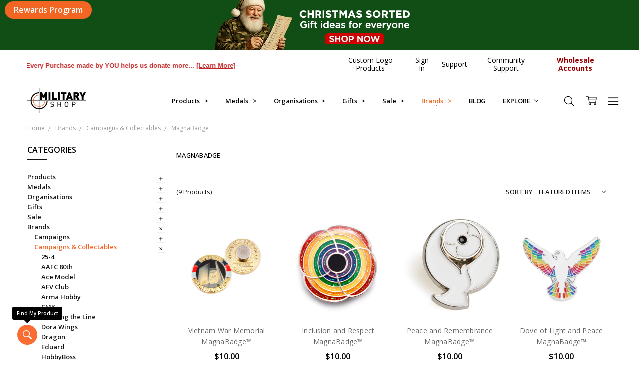

--- FILE ---
content_type: text/html; charset=UTF-8
request_url: https://militaryshop.com.au/search.php
body_size: 58
content:
<div>
</div>

<script>window.bodlEvents.product.emit('bodl_v1_keyword_search', { event_id: 'a009a65f-5391-4be7-b700-f5fcf600b3e3', search_keyword: '', channel_id: '1' });</script>

--- FILE ---
content_type: text/css; charset=UTF-8
request_url: https://militaryshop.com.au/content/assets/css/carousel.css?v=5.1.7
body_size: 1931
content:
a[name] {
	position: relative;
	top: -130px;
}

.carousel-inner {
    position: relative;
    width: 100%;
    overflow: hidden;
}

.carousel-inner>.item>a>img,.carousel-inner>.item>img,.img-responsive,.thumbnail a>img,.thumbnail>img{display:block;max-width:100%;height:auto}.
.carousel{position:relative}.carousel-inner{position:relative;width:100%;overflow:hidden}.carousel-inner>.item{position:relative;display:none;-webkit-transition:.6s ease-in-out left;-o-transition:.6s ease-in-out left;transition:.6s ease-in-out left}.carousel-inner>.item>a>img,.carousel-inner>.item>img{line-height:1}@media all and (transform-3d),(-webkit-transform-3d){.carousel-inner>.item{-webkit-transition:-webkit-transform .6s ease-in-out;-o-transition:-o-transform .6s ease-in-out;transition:transform .6s ease-in-out;-webkit-backface-visibility:hidden;backface-visibility:hidden;-webkit-perspective:1000px;perspective:1000px}.carousel-inner>.item.active.right,.carousel-inner>.item.next{left:0;-webkit-transform:translate3d(100%,0,0);transform:translate3d(100%,0,0)}.carousel-inner>.item.active.left,.carousel-inner>.item.prev{left:0;-webkit-transform:translate3d(-100%,0,0);transform:translate3d(-100%,0,0)}.carousel-inner>.item.active,.carousel-inner>.item.next.left,.carousel-inner>.item.prev.right{left:0;-webkit-transform:translate3d(0,0,0);transform:translate3d(0,0,0)}}.carousel-inner>.active,.carousel-inner>.next,.carousel-inner>.prev{display:block}.carousel-inner>.active{left:0}.carousel-inner>.next,.carousel-inner>.prev{position:absolute;top:0;width:100%}.carousel-inner>.next{left:100%}.carousel-inner>.prev{left:-100%}.carousel-inner>.next.left,.carousel-inner>.prev.right{left:0}.carousel-inner>.active.left{left:-100%}.carousel-inner>.active.right{left:100%}.carousel-control{position:absolute;top:0;bottom:0;left:0;width:15%;font-size:20px;color:#fff;text-align:center;text-shadow:0 1px 2px rgba(0,0,0,.6);background-color:rgba(0,0,0,0);filter:alpha(opacity=50);opacity:.5}.carousel-control.left{background-image:-webkit-linear-gradient(left,rgba(0,0,0,.5) 0,rgba(0,0,0,.0001) 100%);background-image:-o-linear-gradient(left,rgba(0,0,0,.5) 0,rgba(0,0,0,.0001) 100%);background-image:-webkit-gradient(linear,left top,right top,from(rgba(0,0,0,.5)),to(rgba(0,0,0,.0001)));background-image:linear-gradient(to right,rgba(0,0,0,.5) 0,rgba(0,0,0,.0001) 100%);filter:progid:DXImageTransform.Microsoft.gradient(startColorstr='#80000000', endColorstr='#00000000', GradientType=1);background-repeat:repeat-x}.carousel-control.right{right:0;left:auto;background-image:-webkit-linear-gradient(left,rgba(0,0,0,.0001) 0,rgba(0,0,0,.5) 100%);background-image:-o-linear-gradient(left,rgba(0,0,0,.0001) 0,rgba(0,0,0,.5) 100%);background-image:-webkit-gradient(linear,left top,right top,from(rgba(0,0,0,.0001)),to(rgba(0,0,0,.5)));background-image:linear-gradient(to right,rgba(0,0,0,.0001) 0,rgba(0,0,0,.5) 100%);filter:progid:DXImageTransform.Microsoft.gradient(startColorstr='#00000000', endColorstr='#80000000', GradientType=1);background-repeat:repeat-x}.carousel-control:focus,.carousel-control:hover{color:#fff;text-decoration:none;filter:alpha(opacity=90);outline:0;opacity:.9}.carousel-control .glyphicon-chevron-left,.carousel-control .glyphicon-chevron-right,.carousel-control .icon-next,.carousel-control .icon-prev{position:absolute;top:50%;z-index:5;display:inline-block;margin-top:-10px}.carousel-control .glyphicon-chevron-left,.carousel-control .icon-prev{left:50%;margin-left:-10px}.carousel-control .glyphicon-chevron-right,.carousel-control .icon-next{right:50%;margin-right:-10px}.carousel-control .icon-next,.carousel-control .icon-prev{width:20px;height:20px;font-family:serif;line-height:1}.carousel-control .icon-prev:before{content:'\2039'}.carousel-control .icon-next:before{content:'\203a'}.carousel-caption{position:absolute;right:15%;bottom:20px;left:15%;z-index:10;padding-top:20px;padding-bottom:20px;color:#fff;text-align:center;text-shadow:0 1px 2px rgba(0,0,0,.6)}.carousel-caption .btn{text-shadow:none}@media screen and (min-width:768px){.carousel-control .glyphicon-chevron-left,.carousel-control .glyphicon-chevron-right,.carousel-control .icon-next,.carousel-control .icon-prev{width:30px;height:30px;margin-top:-10px;font-size:30px}.carousel-control .glyphicon-chevron-left,.carousel-control .icon-prev{margin-left:-10px}.carousel-control .glyphicon-chevron-right,.carousel-control .icon-next{margin-right:-10px}.carousel-caption{right:20%;left:20%;padding-bottom:30px}}


.navBar {
	display: none;
}

.top5 {
	margin-top: -5px;
}

.top300 {
	top: 30% !important;
	-webkit-transition-property: all; /* Safari */
	-webkit-transition-duration: 0.5s; /* Safari */
	transition-property: all;
	transition-duration: 0.5s;
}

.top0 {
	top:0px !important;
	-webkit-transition-property: all; /* Safari */
	-webkit-transition-duration: 0.5s; /* Safari */
	transition-property: all;
	transition-duration: 0.5s;
}

#myCarousel {
	width: 100%;

}

#myCarousel img {
	width: 100%;
	height: 100vh;
	object-fit: cover;

}

.myCarouselShift {
	top: -70px !important;
}

#pageNav li {
	padding: 5px;
	text-align: right;
	list-style: none;
}

#pageNav a {
	background-color: rgba(0,0,0,0.5);
	text-align: right !important;
	padding: 5px;
	color: #ffffff !important;
	text-decoration: none;
	

}

#pageNav a::after {
	content: url(/content/assets/features/down.svg);
}



#pageNav {

	float: right;
	position: fixed;
	top: 65%;
	right: 60vw;
	vertical-align: middle;
	-webkit-transition-property: all; /* Safari */
	-webkit-transition-duration: 0.5s; /* Safari */
	transition-property: all;
	transition-duration: 0.5s;
	z-index: 0 !important;
}


#topNav {
	display: none;
}





.h1Holder {	
	position: relative;
	top: 50vh;
	-webkit-transition-property: all; /* Safari */
	-webkit-transition-duration: 0.5s; /* Safari */
	transition-property: all;
	transition-duration: 0.5s;
	height: auto;
	background-color: #000000;
	padding: 15px;
}

#boxesgw li {
	display: inline-block;
}

.animate-creator-container {
	width: 400px;
	height:400px;
}

#myCarousel {
	z-index: -75;
	position: absolute;
	top: 0;
	left: 0;
}
.lightP { font-size: 20px; margin-bottom: 15px;}
.model a { color: #7db2ce !important;}

.h1main {
color: #ffffff; 
font-size: 3vw;
padding: 0;
line-height: normal;
margin: auto;
text-transform: uppercase;
}

.h1sub {
color: #ffffff;
padding: 0;
font-size: 2vw;
line-height: normal;
margin: auto;
text-transform: uppercase;
}

.model {
	background-color: #000000; 
	padding: 8px; 
	position: relative; 
	top: -300px; 
	width: 50%; 
	float: left; 
}

.hero {
	width: 41%;
height: 100vh;
float: left;
background-color: rgba(255,255,255,0) !important;
background-size: cover;
display: inline-block;
position: fixed;
z-index: -100;
background-position: center;

height: auto !important;

}

#headHolder {

	display: -webkit-flex;
  display: flex;
  -webkit-flex-wrap: wrap;
  flex-wrap: wrap;
  -webkit-align-content: center;
  align-content: center;
	z-index: -50;
  width: 100%;
  height: auto;
  background-color: rgba(0,0,0,0);
}

.features {
	width: 59%;
height: 100vh;
display: inline-block;
position: relative;
left: 40.6vw;
}

blockquote {
	border-left: 0px solid #eee;
	
}

.fader {
	background-image: linear-gradient(to right,rgba(246,245,241,0.5), rgba(246,245,241,0));
	padding: 15px;

}

.intro {
	font-size: 22px;
	color: #000000;
	padding: 15px;
	line-height: 150%;
	text-align: center;
}

.introWhite {
	font-size: 22px;
	color: #ffffff;
	padding: 30px 15px 15px;
	line-height: 150%;
}

.topSpace {
	height: 50px;
}

#shift {
	float:right;
}
.bgImg {

	background-position: center;
	background-size: cover;
}

@media only screen and (max-width: 1200px){
.model {
	top: -150px; 
}	
}

@media only screen and (max-width: 1000px){
#pageNav {
	top: 35%;
}
}

@media only screen and (max-width: 668px){
	.h1Holder {	
	top: 0px;
	height: auto;
	}
	
	#headHolder {
		height: auto;
	}

@media only screen and (max-width: 600px){
	
#topNav li {
	padding: 5px;
	text-align: center;
	display: inline-block;
	margin: 2px;
	width: 48%;
	background-color: #000000;
	
}

#topNav a {
	background-color: #000000;
	text-align: right !important;
	padding: 5px;
	color: #ffffff !important;
	font-size: 14px;

}

#topNav img {
	vertical-align: middle;
}


#pageNav {
	display: none;
}

#topNav {
	display: block;
	text-align: center;
	vertical-align: middle;
}
	
	
.h1Holder {	
	position: relative;
	top: 0px;
	background-color: rgba(0,0,0,0);
	padding: 0;
}
	.h1main {
font-size: 6vw;


}

.h1sub {

font-size: 4vw;

}

#myCarousel img {
	width: 100%;
	height: 40vh;
	object-fit: cover;
	object-position:top;
}

#myCarousel {
	width: 100%;
	height: 40vh;

}
	.hero {
	width: 100vw;
height: 40vh;
float: none;

background-size: cover;
display: block;
position: initial;
z-index: -100;
background-position: top;
}

#headHolder {

	display: -webkit-flex;
  display: flex;
  -webkit-flex-wrap: wrap;
  flex-wrap: wrap;
  -webkit-align-content: center;
  align-content: center;
  width: 100%;
  position: relative;
  top:-10px;
  background-color: rgba(0,0,0,1);
  padding: 15px;
  height: auto;
}

.features {
	width: 100%;
height: 100%;
display: block;
position: initial;
left: 0;
}
	
#features p { padding: 5px 15px;}

	
	.intro {
		background-image: linear-gradient(to right,rgba(246,245,241,0), rgba(246,245,241,0));
	}
	
.topSpace {
	height: 0px;
}
	
#shift {
	float:none;
}
	
.bgImg {
	background-image: url(/images/features/a2MainSmall.jpg);
	background-position: center;

}
.fader {
	background-image: linear-gradient(to right,rgba(246,245,241,0), rgba(246,245,241,0));
	padding: 15px;

}

}

.topBorder {
	border-top: 1px solid #666;
}

.block {
	min-width: 250px;
	text-align: center;
}

@media only screen and (max-width: 440px){
.animate-creator-container {
	width: 350px;
	height:350px;
}

#myCarousel {

    top: 35px;
    height: 38vh;
    overflow: hidden;

}

.myCarouselShift {

    top: 0px !important;

}


@media only screen and (max-width: 300px){
#wf .clearfix {
  overflow: auto;
}

  .block{
  padding: 0px 10px;
  }
  }


@media only screen and (max-width: 350px){
  .block{
  display: block;
  float: none !important;
  padding: 0px;
  text-align: center;
  }

}

--- FILE ---
content_type: text/css
request_url: https://recommender.peasisoft.com/v2/storefront/css/cart-drawer-crosssell.css?v=1765293652868
body_size: 1840
content:
.carousel {
    position: relative;
}

.carousel .carousel-control {
    display: flex;
    align-items: center;
    justify-content: center;
    gap: 32px;
    margin-bottom: 1.5rem;
}

.carousel-indicators {
    text-align: center;
    list-style: none;
    display: flex;
    justify-content: center;
    padding: 0;
    margin-top: 0;
    margin-bottom: 0;
    margin-left: 0;
    margin-right: 0;
    gap: 8px;
}
.carousel-indicators .active {
    background-color: #192038;
    display: inline-block;
}
.carousel-indicators li {
    display: inline-block;
    width: 8px;
    height: 8px;
    text-indent: -999px;
    cursor: pointer;
    background-color: #8F9BB3;
    border: 1px solid #fff;
    border-radius: 10px;
}

.carousel-inner {
    position: relative;
    width: 100%;
    overflow: hidden;
}

.carousel-item {
    position: relative;
    display: none;
    align-items: center;
    width: 100%;
    transition: -webkit-transform .6s ease;
    transition: transform .6s ease;
    transition: transform .6s ease, -webkit-transform .6s ease;
    backface-visibility: hidden;
    opacity: inherit !important;
    /* perspective: 1000px; */
}

.carousel-item.active,
.carousel-item-next,
.carousel-item-prev {
    display: block;
}

.carousel-item-next,
.carousel-item-prev {
    position: absolute;
    top: 0;
}
.carousel-control-next:focus, .carousel-control-prev:focus {
    outline: none !important;
    outline-offset: none !important;
}


.carousel-item-next.carousel-item-left,
.carousel-item-prev.carousel-item-right {
    transform: translateX(0);

    @supports (transform-style: preserve-3d) {
        transform: translate3d(0, 0, 0);
    }
}

.carousel-item-next,
.active.carousel-item-right {
    transform: translateX(100%);

    @supports (transform-style: preserve-3d) {
        transform: translate3d(100%, 0, 0);
    }
}

.carousel-item-prev,
.active.carousel-item-left {
    transform: translateX(-100%);

    @supports (transform-style: preserve-3d) {
        transform: translate3d(-100%, 0, 0);
    }
}


.carousel-control-prev,
.carousel-control-next {
    /* position: absolute;
    top: 0;
    bottom: 0;
    display: flex;  */
    align-items: center;
    justify-content: center;
    width: 5%;
    color: #ababab;
    text-align: center;
    opacity: 0.5;
    text-decoration: none!important;
 
}

.carousel-control-prev:hover,
.carousel-control-next:hover {
    /* color: #fff; */
    text-decoration: none !important;
    outline: 0 !important;
    opacity: .9;
}


.carousel-control-prev {
    left: 0;

    /* @if $enable-gradients {
        background: linear-gradient(90deg, rgba(0, 0, 0, .25), rgba(0, 0, 0, .001));
    } */
}

.carousel-control-next {
    right: 0;

    /* @if $enable-gradients {
        background: linear-gradient(270deg, rgba(0, 0, 0, .25), rgba(0, 0, 0, .001));
    } */
}



#v2_in_cart_drawer_sticky {
    box-shadow: 0 -4px 12px 0 rgba(94, 94, 94, .12), 0 4px 12px 0 rgba(94, 94, 94, .12);
    box-sizing: border-box;
    /* margin-bottom: 1px; */
    background-color: #fff;
    border-bottom: 1px solid rgba(94, 94, 94, .12);
    
}

#v2_in_cart_drawer_sticky>#in-cart-drawer-crossell-block{
    margin-bottom: 0;
    padding: 1.5rem 1rem;
}

#v2_in_cart_drawer_sticky #carouselCartDrawerOffer {
    padding: 1.5rem 1rem;
}
#v2_in_cart_drawer_sticky .carousel-control {
    margin-bottom: 0!important;
}
#v2_in_cart_drawer_sticky .carousel-control-next, #v2_in_cart_drawer_sticky .carousel-control-prev {
    color: #2e3a59 !important;
}

#v2_in_cart_drawer_sticky .carousel-control-next:focus,
#v2_in_cart_drawer_sticky .carousel-control-prev:focus {
    outline: none !important;
}

#v2_in_cart_drawer_sticky #in-cart-drawer-crossell-block .crossell-main-box {
    /* box-shadow: none !important; */
}

#carouselCartDrawerOffer #in-cart-drawer-crossell-block {
    margin-bottom: 1rem;
}

#in-cart-drawer-crossell-block {
    margin-bottom: 1.5rem;
}

#in-cart-drawer-crossell-block .trigger-title {
    margin-bottom: 10px;
    font-weight: 700;
}

#in-cart-drawer-crossell-block .crossell-main-box {
    padding: 12px;
    border-radius: 8px;
    background: #fff;
    box-shadow: 0px 1px 12px 0px rgba(7, 40, 86, 0.15);
    border: 1px solid #edf1f7;
}

#in-cart-drawer-crossell-block .crossell-main-box .detail-product {
    justify-content: space-between;
}

#in-cart-drawer-crossell-block .crossell-main-box .detail-product .offerTitle {
    text-decoration: none !important;
}

#in-cart-drawer-crossell-block .crossell-main-box .detail-product a.offerTitle:focus {
    outline: none!important;
    outline-offset: unset !important
}
#in-cart-drawer-crossell-block .crossell-main-box .detail-product .data-left {
    display: flex;
    flex-direction: row;
    gap: 0.75rem
}

#in-cart-drawer-crossell-block .crossell-main-box .product-image {
    width: 64px;
    min-width: 64px;
    height: auto;
}

#in-cart-drawer-crossell-block .crossell-main-box .prices {
    display: flex;
    flex-direction: column;
    align-items: end;
    margin-bottom: 12px;
}

#in-cart-drawer-crossell-block .crossell-main-box .real-price {
    color: var(--Neutral-600, #8F9BB3);
    font-feature-settings: 'clig' off, 'liga' off;
    font-family: Poppins;
    font-size: 12px;
    font-style: normal;
    font-weight: 500;
    line-height: 20px;
    text-decoration-line: strikethrough;
}



#in-cart-drawer-crossell-block .crossell-main-box .prices .discount {
    color: var(--Neutral-700, #2E3A59);
    font-feature-settings: 'clig' off, 'liga' off;
    font-size: 14px;
    font-style: normal;
    font-weight: 600;
    line-height: 26px;
}
#in-cart-drawer-crossell-block .crossell-main-box .data-right .prices .price {
    color: #2e3a59;
    font-size: 14px;
    font-style: normal;
    font-weight: 600;
    line-height: 20px;
}
#in-cart-drawer-crossell-block .crossell-main-box .data-right .prices .save-percent {
    display: inline-block;
    overflow: hidden;
    text-overflow: ellipsis;
    white-space: nowrap;
    max-width: 100px;
    font-size: 12px;
}

#in-cart-drawer-crossell-block .crossell-main-box .data-right .btn-add {
    border-radius: 32px;
    background: #7055db;
    padding: 4px 20px;
    font-size: 12px;
    font-style: normal;
    font-weight: 600;
    line-height: 20px;
    border: none;
    width: max-content;
    display: inline-block;
    overflow: hidden;
    text-overflow: ellipsis;
    white-space: nowrap;
    max-width: 120px;
}

#in-cart-drawer-crossell-block .crossell-main-box .cart-drawer__product-quantity {
    text-align: left;
    position: relative;
    white-space: nowrap;
    vertical-align: top;
    display: inline-block;
    border: 1px solid #edf1f7;
    border-radius: 4px;
    overflow: hidden;
}

#in-cart-drawer-crossell-block .crossell-main-box .cart-drawer__product-quantity input {
    display: inline-block;
    margin: 0;
    vertical-align: top;
    box-shadow: none;
    padding-bottom: 0;
}

#in-cart-drawer-crossell-block .cart-drawer__product-quantity .input-text.qty {
    width: 28px;
    height: 28px;
    text-align: center;
    background-color: transparent;
    border: none;
    font-size: 12px;
    color: #2e3a59;
}
#in-cart-drawer-crossell-block .cart-drawer__product-quantity.buttons_added .plus {
    border-left: 0;
}

#in-cart-drawer-crossell-block .cart-drawer__product-quantity.buttons_added .minus {
    border-right: 0;
}

#in-cart-drawer-crossell-block .cart-drawer__product-quantity.buttons_added .minus,
#in-cart-drawer-crossell-block .cart-drawer__product-quantity.buttons_added .plus {
    width: 28px;
    height: 28px;
    background: none;
    cursor: pointer;
    border: none;
    font-size: 12px;
    color: #2e3a59;
}


#in-cart-drawer-crossell-block .product-variant {
    margin-top: 12px;
    margin-bottom: 12px;
}

#in-cart-drawer-crossell-block .product-variant .text-danger {
    color: red;
    font-size: 12px;
}

#in-cart-drawer-crossell-block .text-danger {
    color: red;
    font-size: 12px;
}

#in-cart-drawer-crossell-block .d-none {
    display: none;
}

#in-cart-drawer-crossell-block #cart-loader {
    margin: auto;
    margin-top: 20px;
    display: none;
    border: 5px solid;
    border-radius: 50%;
    border-top: 5px solid #909090;
    width: 35px;
    height: 35px;
    animation: spin 1s linear infinite;   
}

#in-cart-drawer-crossell-block .full-width {
    width: 100%;
}

#in-cart-drawer-crossell-block .w-50 {
    width: 50%;
}

#in-cart-drawer-crossell-block .text-align-right {
    text-align: right;
}
#in-cart-drawer-crossell-block .mrt-10 {
    margin-top: 10px;
}
#in-cart-drawer-crossell-block .justify-content-between {
    justify-content: space-between;
}

#in-cart-drawer-crossell-block .align-item-center {
    align-items: center;
}

#v2_in_cart_drawer_sticky #in-cart-drawer-crossell-block {
    display: flex;
    margin-left: auto;
    margin-right: auto;
}

#carouselExampleControls #in-cart-drawer-crossell-block {
    display: flex;
    margin-left: auto;
    margin-right: auto;
}

#carouselExampleControls #in-cart-drawer-qty-block {
    display: flex!important;
    justify-content: center;
    padding: 0!important;
}

#carouselExampleControls .native-offer-main {
    /* max-width: 345px; */
}

#carouselExampleControls #in-cart-drawer-qty-block .native-offer-main {
    width: 100%;
}

#carouselExampleControls #in-cart-drawer-qty-block .native-offer-main .inCartDrawerDiscount {
    padding: 12px 15px;
}

/* select variant modal */
#v2-select-variant-content-modal .select-snow {
    margin-bottom: 20px;
}
#v2-select-variant-content-modal .select-snow>div.color-product {
    max-width: unset!important;
    display: block!important;
}
#v2-select-variant-content-modal .select-snow>div.color-product>p {
    padding: 0px!important;
    margin-bottom: unset!important;
    font-weight: 700;
    font-size: 16px;
}
@media (max-width:480px){
    .v2-select-variant-content-modal-content {
        width: 90vw!important;
    }
}

--- FILE ---
content_type: text/css
request_url: https://recommender.peasisoft.com/v2/storefront/css/cart-drawer-qty_discount.css?v=1765293652868
body_size: 68
content:
#in-cart-drawer-qty-block {
    /* padding: 1rem; */
}
.inCartDrawerDiscount {
    /* margin-top: 16px; */
    margin-bottom: 1.5rem;
    border-radius: 8px;
    background: #FFF;
    box-shadow: 0px 1px 12px 0px rgba(7, 40, 86, 0.15);
    padding: 16px;
}

.inCartDrawerDiscount .btn-add {
    padding: 4px 20px;
    border: none;
    font-size: 12px!important;
    font-weight: 600;
    line-height: 20px;
    display: inline-block;
    overflow: hidden;
    text-overflow: ellipsis;
    white-space: nowrap;
    max-width: 200px;
}

.inCartDrawerDiscount .line {
    width: 100%;
    height: 1px;
    background: #EDF1F7;
    margin-top: 10px;
    margin-bottom: 10px;
}

.inCartDrawerDiscount .item-desc {
    color: #2E3A59;
    font-family: Poppins;
    font-size: 12px;
    font-weight: 500;
    line-height: 20px;
    margin-right: 5px;
    overflow: hidden;
}

#in-cart-drawer-qty-block .justify-content-between {
    justify-content: space-between;
}

#in-cart-drawer-qty-block .align-item-center {
    align-items: center;
}


--- FILE ---
content_type: application/x-javascript
request_url: https://militaryshop.com.au/content/assets/js/checkoutCTA.js
body_size: 318
content:
const ccwindowwidth = $(window).width();
  function ccdesktopcamp() {
    $('div[data-content-region="cart_below_totals"]').before('<div class="cc-main-sec"></div>');
    $('.cc-main-sec').append($('.page-content div[data-cart-content]').detach());
    $('.cc-main-sec').append($('.page-content div[data-cart-totals]').detach());
  }
  if (ccwindowwidth >= 900) {
    ccdesktopcamp();
  }

  $('body').append(`
    <div class="cc-check-items-hard-code">
      <div class="cc-sub-items container">
        <div class="cc-left-items"><span>Grand Total :</span><b></b></div>
        <div class="cc-right-items"><a class="cc-check-out" href="">Check out</a></div>
      </div>
    </div>`);

  setInterval(() => {
    const cPrice = $('.cart-total-value.cart-total-grandTotal').text();
    $('.cc-sub-items b').text(cPrice);
  }, 1000);

  $('.cc-right-items a').on('click', function (e) {
    e.preventDefault();
    $('.cart-actions a[href="/checkout"]').trigger('click');
    campaign.trigger(`clicked.${$(this).text()}`);
  });

  function isElementVisible(element) {
    const $element = $(element);
    const windowHeight = $(window).height();
    const docViewTop = $(window).scrollTop() + 120;
    const docViewBottom = docViewTop + windowHeight - 120;
    const elemTop = $element.offset().top;
    const elemBottom = elemTop + $element.height();
    return (elemBottom >= docViewTop) && (elemTop <= docViewBottom);
  }

  function handleButtonVisibility() {
    const button = $('.cart-actions a[href="/checkout"]');
    if (isElementVisible(button)) {
      $('body').removeClass('cc-header-sticky');
    } else {
      $('body').addClass('cc-header-sticky');
    }
  }

  $(window).on('scroll', function () {
    handleButtonVisibility();
  });
  setInterval(handleButtonVisibility, 1000);
  function ccoutofstockcheck() {
    if ($(document).find('.cc-search-results .cc-product-card').length) {
      const ccnewcheck = $(document).find('.cc-search-results').css('display');
      if (ccnewcheck == 'block') {
        $(document).find('body').addClass('cc-mobile-search-open');
      } else {
        $(document).find('body').removeClass('cc-mobile-search-open');
      }
    }
  }
  setInterval(ccoutofstockcheck, 500);


--- FILE ---
content_type: application/x-javascript
request_url: https://militaryshop.com.au/content/js/sort-order-drop.js
body_size: -310
content:
$("select.drop-sort").append($("select.drop-sort option").remove().sort(function(a, b) {
    var at = (parseInt($(a).text())), bt = (parseInt($(b).text()));
    return (at > bt)?1:((at < bt)?-1:0);
}));

$("select.drop-sort").val("");

--- FILE ---
content_type: image/svg+xml
request_url: https://militaryshop.com.au/content/assets/afterpay.svg?v=1
body_size: 499
content:
<?xml version="1.0" encoding="utf-8"?>
<!-- Generator: Adobe Illustrator 28.0.0, SVG Export Plug-In . SVG Version: 6.00 Build 0)  -->
<svg version="1.1" id="Layer_1" xmlns="http://www.w3.org/2000/svg" xmlns:xlink="http://www.w3.org/1999/xlink" x="0px" y="0px"
	 viewBox="0 0 104 36" style="enable-background:new 0 0 104 36;" xml:space="preserve">
<g>
	<path d="M102.4,11.8L99.3,10l-3.2-1.8C94,7,91.3,8.5,91.3,11v0.4c0,0.2,0.1,0.4,0.3,0.5l1.5,0.8c0.4,0.2,0.9-0.1,0.9-0.5v-1
		c0-0.5,0.5-0.8,0.9-0.5l2.9,1.7l2.9,1.7c0.4,0.2,0.4,0.8,0,1.1l-2.9,1.7L95,18.5c-0.4,0.2-0.9-0.1-0.9-0.5v-0.5
		c0-2.4-2.6-4-4.7-2.7l-3.2,1.8L83,18.3c-2.1,1.2-2.1,4.3,0,5.5l3.1,1.8l3.2,1.8c2.1,1.2,4.7-0.3,4.7-2.7v-0.4
		c0-0.2-0.1-0.4-0.3-0.5l-1.5-0.8c-0.4-0.2-0.9,0.1-0.9,0.5v1c0,0.5-0.5,0.8-0.9,0.5l-2.9-1.7l-2.9-1.7c-0.4-0.2-0.4-0.8,0-1.1
		l2.9-1.7l2.9-1.7c0.4-0.2,0.9,0.1,0.9,0.5v0.5c0,2.4,2.6,4,4.7,2.7l3.2-1.8l3.1-1.8C104.5,16.1,104.5,13.1,102.4,11.8z"/>
	<path d="M81.8,12.4l-7.4,15.2h-3l2.8-5.7l-4.3-9.5H73l2.8,6.4l3-6.4C78.8,12.4,81.8,12.4,81.8,12.4z"/>
	<path d="M8.3,17.8c0-1.8-1.3-3.1-2.9-3.1S2.4,16,2.4,17.8c0,1.8,1.3,3.1,2.9,3.1S8.3,19.6,8.3,17.8 M8.3,23.2v-1.4
		c-0.8,1-2,1.6-3.4,1.6c-3,0-5.2-2.4-5.2-5.6c0-3.2,2.3-5.6,5.3-5.6c1.4,0,2.5,0.6,3.3,1.6v-1.4H11v10.8C11,23.2,8.3,23.2,8.3,23.2z
		"/>
	<path d="M23.9,20.8c-0.9,0-1.2-0.3-1.2-1.3v-4.8h1.7v-2.4h-1.7V9.8H20v2.6h-3.5v-1.1c0-0.9,0.3-1.3,1.3-1.3h0.6V8h-1.3
		c-2.2,0-3.3,0.7-3.3,3v1.4h-1.5v2.3h1.5v8.4h2.7v-8.4H20v5.3c0,2.2,0.8,3.1,3,3.1h1.4v-2.4C24.4,20.8,23.9,20.8,23.9,20.8z"/>
	<path d="M33.6,16.9c-0.2-1.4-1.3-2.2-2.7-2.2c-1.3,0-2.4,0.8-2.7,2.2H33.6z M28.2,18.5c0.2,1.6,1.3,2.5,2.8,2.5
		c1.1,0,2-0.5,2.5-1.4h2.8c-0.6,2.3-2.7,3.7-5.4,3.7c-3.3,0-5.5-2.3-5.5-5.5s2.4-5.6,5.6-5.6c3.2,0,5.5,2.4,5.5,5.6
		c0,0.2,0,0.5-0.1,0.7C36.5,18.5,28.2,18.5,28.2,18.5z"/>
	<path d="M53.8,17.8c0-1.7-1.3-3.1-2.9-3.1s-2.9,1.3-2.9,3.1c0,1.8,1.3,3.1,2.9,3.1S53.8,19.6,53.8,17.8 M45.3,27.6V12.4h2.7v1.4
		c0.8-1,2-1.6,3.4-1.6c2.9,0,5.2,2.4,5.2,5.6s-2.3,5.6-5.3,5.6c-1.4,0-2.5-0.5-3.3-1.4v5.7L45.3,27.6L45.3,27.6z"/>
	<path d="M66.1,17.8c0-1.8-1.3-3.1-2.9-3.1s-2.9,1.3-2.9,3.1c0,1.8,1.3,3.1,2.9,3.1S66.1,19.6,66.1,17.8 M66.1,23.2v-1.4
		c-0.8,1-2,1.6-3.4,1.6c-3,0-5.2-2.4-5.2-5.6c0-3.2,2.3-5.6,5.3-5.6c1.4,0,2.5,0.6,3.3,1.6v-1.4h2.7v10.8
		C68.8,23.2,66.1,23.2,66.1,23.2z"/>
	<path d="M40.5,13.5c0,0,0.7-1.3,2.3-1.3c0.7,0,1.2,0.2,1.2,0.2v2.8c0,0-1-0.6-1.9-0.5c-0.9,0.1-1.5,1-1.5,2.1v6.4h-2.7V12.4h2.7
		L40.5,13.5L40.5,13.5z"/>
</g>
</svg>
